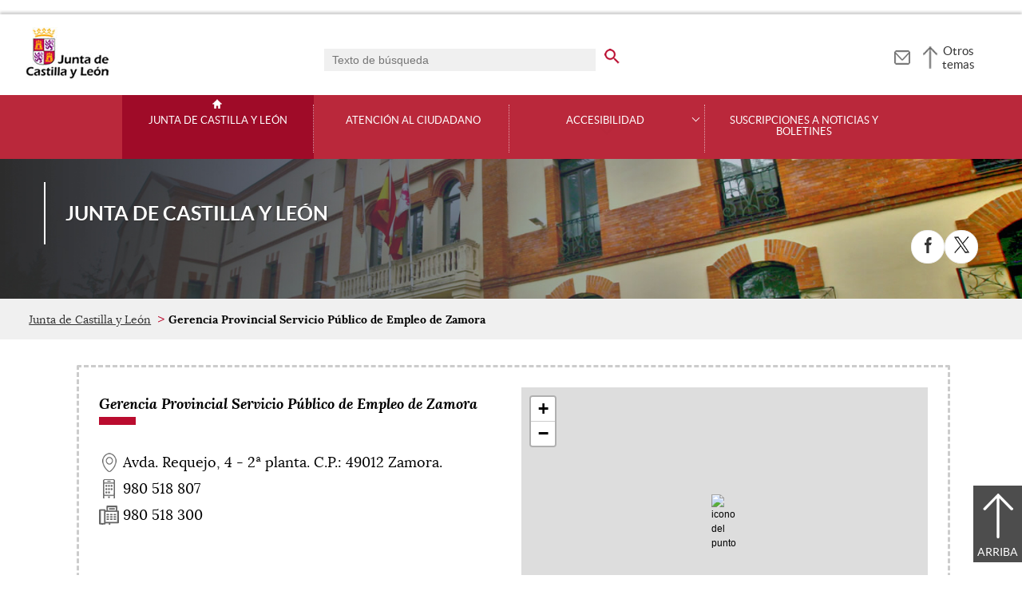

--- FILE ---
content_type: text/html;charset=UTF-8
request_url: https://www.jcyl.es/web/jcyl/Portada/es/Plantilla100Detalle/1248366924958/_/1142233582938/DirectorioPadre
body_size: 22369
content:

<!-- this page could be blank -->
<!DOCTYPE html>
<html lang="es">
<head>
<meta charset="utf-8"/>
<meta http-equiv="X-UA-Compatible" content="IE=edge"/>
<meta name="viewport" content="width=device-width, initial-scale=1"/>
<meta name="facebook-domain-verification" content="jubijk2pu4ifw499go9yqrg93wmz5y" />
<meta name="google-site-verification" content="rKrzKXpZN8lBPBJSmaC9xvKSYLBbETZ3Jawz9q6WhLY" />
<title>Gerencia Provincial Servicio Público de Empleo de Zamora | Junta de Castilla y León</title>
<link rel="schema.dcterms" href="http://purl.org/dc/terms/" />
<meta name="dcterms.title" content='Gerencia Provincial Servicio Público de Empleo de Zamora'/>
<meta name="portal" content='Portal Corporativo'/>
<meta name="home" content='https://www.jcyl.es'/>
<meta name="sitioWeb" content="Portada" />
<meta name="author" content="Junta de Castilla y León" />
<meta name="idContenido" content="1142233582938" />
<meta name="keywords" content="" />
<meta name="dcterms.subject" content="" />
<!-- -->
<meta name="description" content="Gerencia Provincial Servicio Público de Empleo de Zamora" />
<meta name="tipoContenido" content="Directorio" />
<meta name="fechaOrdenacion" content="" />
<meta name="tipoInformacion" content='Directorio telefónico' />
<meta property="twitter:card" content="summary" />
<meta name="infoAdicional" content='980 518 807' />
<meta name="dcterms.description" content="Gerencia Provincial Servicio Público de Empleo de Zamora" />
<meta name="og:description" content="Gerencia Provincial Servicio Público de Empleo de Zamora" />
<meta name="fechaActivacion" content="2006-03-15" />
<meta name="fechaCaducidad" content="" />
<meta name="posicion" content="41.508932816840115,-5.738452076911926" />
<meta name="nombreOrganismo" content="Gerencia Provincial Servicio Público de Empleo de Zamora" />
<meta name="DC.Source" content="Gerencia Provincial Servicio Público de Empleo de Zamora" />
<meta name="DC.Date.created" content="2006-03-15" />
<meta property="og:url" content='https://www.jcyl.es/web/jcyl/Portada/es/Plantilla100Detalle/1248366924958/JCYL_Tematico:Portada/1142233582938/DirectorioPadre'/>
<meta name="dcterms.identifier" content='https://www.jcyl.es/web/jcyl/Portada/es/Plantilla100Detalle/1248366924958/JCYL_Tematico:Portada/1142233582938/DirectorioPadre'/>
<meta name="dcterms.language" content='es' />
<meta name="dcterms.coverage" content='Castilla y León' />
<meta name="dcterms.publisher" content='Junta de Castilla y León' />
<meta name="dcterms.rights" content='https://www.jcyl.es/web/jcyl/Portada/es/Plantilla100Detalle/1246890364336/_/1246989714819/Texto' />
<meta name="dcterms.type" content='text' />
<meta name="dcterms.format" content='text/html' />
<meta name="dcterms.creator" content='Junta de Castilla y León' />
<meta name="twitter:domain" content="https://www.jcyl.es" />
<meta name="twitter:title" content='Gerencia Provincial Servicio Público de Empleo de Zamora' />
<link rel="stylesheet" type="text/css" href="/futuretense_cs/JCYL_17/css/normalize.css" />
<link rel="stylesheet" type="text/css" href="/futuretense_cs/JCYL_17/css/fonts.css" />
<link rel="stylesheet" type="text/css" href="/futuretense_cs/JCYL_17/css/general.css" />
<link rel="stylesheet" type="text/css" href="/futuretense_cs/JCYL_17/css/menu-portal.css" />
<link rel="stylesheet" type="text/css" href="/futuretense_cs/JCYL_17/css/componentes.css" />
<link rel="stylesheet" type="text/css" href="/futuretense_cs/JCYL_09/css/lytebox/lytebox.css" />
<link href="/futuretense_cs/JCYL_17/css/jquery-ui.min.css" rel="stylesheet"/>
<link href="/futuretense_cs/JCYL_17/css/owl.carousel.css" rel="stylesheet"/>
<link href="/futuretense_cs/JCYL_17/css/owl.theme.slider-home.css" rel="stylesheet"/>
<link href="/futuretense_cs/JCYL_17/css/colorbox-galeria.css" rel="stylesheet"/>
<!-- <link href="/futuretense_cs/JCYL_17/css/colorbox-organigrama.css" rel="stylesheet"/> -->
<link href="/futuretense_cs/JCYL_17/css/owl.theme.carrusel-enlaces.css" rel="stylesheet"/>
<link href="/futuretense_cs/JCYL_17/css/microtip.css" rel="stylesheet"/>
<script src="/futuretense_cs/JCYL_17/js/jquery-3.4.1.min.js"></script>
<!-- Tracker all JCYL -->
<img referrerpolicy="no-referrer-when-downgrade" src="https://analiticaweb.jcyl.es/matomo.php?idsite=87&amp;rec=1" style="border:0" alt="" />
<!-- End Tracker -->
<!-- Matomo -->
<script type="text/javascript">
var _paq = window._paq = window._paq || [];
/* tracker methods like "setCustomDimension" should be called before "trackPageView" */
_paq.push(['trackPageView']);
_paq.push(['enableLinkTracking']);
(function() {
var u="https://analiticaweb.jcyl.es/";
_paq.push(['setTrackerUrl', u+'matomo.php']);
_paq.push(['setSiteId', '78']);
var d=document, g=d.createElement('script'), s=d.getElementsByTagName('script')[0];
g.type='text/javascript'; g.async=true; g.src=u+'matomo.js'; s.parentNode.insertBefore(g,s);
})();
</script>
<!-- End Matomo Code -->
</head>
<body>
<a href="#saltar-contenido" id="saltar-inicio" class="elemento-invisible focusable">Saltar al contenido principal.</a>	
<div id="ventana-menu-jcyl">
<div class="contenedor">
<button class="cerrar"><img src="/futuretense_cs/JCYL_17/img/cerrar-ac.png" alt=""><span class="elemento-invisible">Cerrar</span></button>
<div class="fila">
<div class="columna-s">
<div class="columna">
<h2>
Gobierno y Administración</h2>
<ul>
<li>
<a href="https://gobierno.jcyl.es" >Organización</a>
</li>
<li>
<a href="https://gobiernoabierto.jcyl.es/" >Gobierno Abierto</a>
</li>
<li>
<a href="https://comunicacion.jcyl.es/" >Comunicación</a>
</li>
<li>
<a href="https://hacienda.jcyl.es/" >Hacienda y Finanzas Públicas</a>
</li>
<li>
<a href="https://empleopublico.jcyl.es/" >Empleados Públicos</a>
</li>
<li>
<a href="https://www.jcyl.es/web/es/administracionpublica/administracion-publica.html" >Administración Pública</a>
</li>
<li>
<a href="https://accionexterior.jcyl.es/" >Acción exterior</a>
</li>
<li>
<a href="https://estadistica.jcyl.es/" >Estadística</a>
</li>
</ul>
</div>
<div class="columna">
<h2>
Ciudadanía</h2>
<ul>
<li>
<a href="https://medioambiente.jcyl.es" >Medio Ambiente</a>
</li>
<li>
<a href="https://vivienda.jcyl.es/" >Vivienda y Urbanismo</a>
</li>
<li>
<a href="https://www.educa.jcyl.es/educacyl/cm" >Educación</a>
</li>
<li>
<a href="https://www.saludcastillayleon.es/ciudadanos/es" >Salud</a>
</li>
<li>
<a href="https://carreterasytransportes.jcyl.es/" >Carreteras y Transportes</a>
</li>
<li>
<a href="https://serviciossociales.jcyl.es/" >Servicios Sociales</a>
</li>
<li>
<a href="https://juventud.jcyl.es/" >Juventud</a>
</li>
<li>
<a href="https://familia.jcyl.es/" >Familia y mujer</a>
</li>
<li>
<a href="https://inmigracion.jcyl.es" >Inmigración</a>
</li>
<li>
<a href="https://consumo.jcyl.es" >Consumo</a>
</li>
</ul>
</div>
<div class="columna">
<h2>
Empleo y Empresa</h2>
<ul>
<li>
<a href="https://empleo.jcyl.es/" >Empleo</a>
</li>
<li>
<a href="https://trabajoyprevencion.jcyl.es/" >Trabajo y prevención</a>
</li>
<li>
<a href="https://empresas.jcyl.es/" >Empresa</a>
</li>
<li>
<a href="https://agriculturaganaderia.jcyl.es/" >Agricultura y Ganadería</a>
</li>
<li>
<a href="https://economia.jcyl.es/" >Economía</a>
</li>
<li>
<a href="https://energia.jcyl.es/" >Energía y Minería</a>
</li>
<li>
<a href="https://cienciaytecnologia.jcyl.es/" >Ciencia y Tecnología</a>
</li>
<li>
<a href="https://dialogosocial.jcyl.es" >Diálogo Social</a>
</li>
</ul>
</div>
</div> <!-- columna-s o redes -->
<div class="columna-s">
<div class="columna">
<h2>
Turismo y Cultura</h2>
<ul>
<li>
<a href="https://conocecastillayleon.jcyl.es/" >Conoce Castilla y León</a>
</li>
<li>
<a href="https://patrimoniocultural.jcyl.es/" >Patrimonio Cultural</a>
</li>
<li>
<a href="https://cultura.jcyl.es" >Cultura</a>
</li>
<li>
<a href="https://deporte.jcyl.es/" >Deporte</a>
</li>
<li>
<a href="http://www.turismocastillayleon.com/es" >Turismo</a>
</li>
</ul>
</div>
<div class="columna">
<h2>
Trámites electrónicos</h2>
<ul>
<li>
<a href="https://www.tramitacastillayleon.jcyl.es/" >Sede electrónica</a>
</li>
<li>
<a href="https://contratacion.jcyl.es/" >Contratación administrativa</a>
</li>
<li>
<a href="http://bocyl.jcyl.es/" >Boletín Oficial</a>
</li>
<li>
<a href="https://www.jcyl.es/web/jcyl/Portada/es/Plantilla100Portada/1281372880928/_/_/_" >Suscripciones a noticias y boletines</a>
</li>
<li>
<a href="https://www.jcyl.es/web/es/administracionpublica/atencion-ciudadano/servicio-atencion-ciudadano.html" >Atención al Ciudadano - 012</a>
</li>
<li>
<a href="https://tributos.jcyl.es/web/es/oficina-virtual-impuestos-autonomicos.html" >Oficina Virtual de Impuestos Autonómicos</a>
</li>
</ul>
</div>
</div> <!-- columna-s o redes -->
</div> <!-- fila -->
</div> <!-- contenedor -->
</div>
<div id="contenedor">
<div class="contenedor">
<div class="escudo">
<p><a href="https://www.jcyl.es" aria-label="Escudo de la Junta de Castilla y León; Página de inicio"><img src="/futuretense_cs/JCYL_17/img/jcyl.jpg" alt="Escudo de la Junta de Castilla y León; Página de inicio"/></a></p>
</div>
<div class="cabecera">
<div class="buscador">
<form role="search" action="https://www.jcyl.es/web/jcyl/Portada/es/PlantillaPaginaBuscadorGeneral/1248366924958/_/_/_" method="get" onsubmit="return compruebaTexto(this)">
<label for="q1" class="elemento-invisible">Buscador genérico. Texto de búsqueda</label>
<input type="text" name="q1" id="q1" placeholder='Texto de búsqueda' value='' onfocus="cambiarValor(this);"/>
<input type="image" alt='buscar' src="/futuretense_cs/JCYL_17/img/buscador-r.png" aria-label='buscar en todo el sitio web' />
<input type="hidden" name="client" value="general" />
<input type="hidden" name="gsite" value="todos" />
</form>
</div>
<p><a href="https://www.jcyl.es/web/jcyl/AdministracionPublica/es/Plantilla66y33/1248366938730/_/_/_" aria-label="Contacto" role="tooltip" data-microtip-position="bottom"><img src="/futuretense_cs/JCYL_17/img/contacto-r.png" alt="Contacto"/></a></p>
<!-- -->
<p id="menu-jcyl"><a href="" aria-haspopup="true" aria-expanded="false" >Otros temas</a></p>
</div>
</div>
<!-- Menu -->
<!-- this page could be blank -->
<div id="main-menu">
<div id="progress-bar"></div>
<div class="contenedor">
<h2 class="elemento-invisible">Men&uacute; principal</h2>
<button class="hamburger hamburger--spin" type="button" aria-label="Men&uacute;" aria-controls="sidr" aria-haspopup="true" aria-expanded="false">
<span class="hamburger-box">
<span class="hamburger-inner"></span>
</span>
<span class="hamburger-text">Men&uacute;</span>
</button>
<div id="sidr">
<div class="escudo">
<p><a href="http://www.jcyl.es/" title="Escudo de la Junta de Castilla y León; Página de inicio" ><img src="/futuretense_cs/JCYL_17/img/junta-de-castilla-y-leon.png" alt="Escudo de la Junta de Castilla y León; Página de inicio" /></a></p>
</div>
<div class="buscador">
<form role="search" action="https://www.jcyl.es/web/jcyl/Portada/es/PlantillaPaginaBuscadorGeneral/1248366924958/_/_/_" method="get" onsubmit="return compruebaTexto(this)">
<label for="q2" class="elemento-invisible">Buscador genérico. Texto de búsqueda</label>
<input type="text" name="q1" id="q2" placeholder='Texto de búsqueda' value='' onfocus="cambiarValor(this);"/>
<input type="image" alt='buscar' src="/futuretense_cs/JCYL_17/img/buscador-r.png" aria-label='buscar en todo el sitio web' />
<input type="hidden" name="client" value="general" />
<input type="hidden" name="gsite" value="todos" />
</form>
</div>
<div class="banda">
<button class="hamburger hamburger--spin" type="button" aria-label="Men&uacute;" aria-controls="sidr" aria-haspopup="true" aria-expanded="false">
<span class="hamburger-box">
<span class="hamburger-inner"></span>
</span>
<span class="hamburger-text">Cerrar</span>
</button>
</div>	
<ul class="menu">
<li class="home"><a href="https://www.jcyl.es/web/jcyl/Portada/es/Home/1246890364336/_/_/_">Junta de Castilla y León</a></li>
<li
> 
<a href='https://www.jcyl.es/web/es/administracionpublica/atencion-ciudadano/servicio-atencion-ciudadano.html'>Atención al ciudadano</a>
</li>
<li
> 
<span>Accesibilidad</span>
<a href="#" class="menu-focus" aria-expanded="false" aria-haspopup="true"><img src="/futuretense_cs/JCYL_17/img/sidr-mernu-cerrado.png" alt="Accesibilidad"/></a>
<div class="submenu">
<ul>
<li 
>
<a href='https://www.jcyl.es/web/es/portada/accesibilidad/comunicaciones-sobre-requisitos-accesibilidad.html'>Comunicaciones sobre requisitos de accesibilidad</a>
</li>
<li 
>
<a href='https://www.jcyl.es/web/es/portada/accesibilidad/solicitudes-informacion-accesible.html'>Solicitudes de información accesible</a>
</li>
<li 
>
<a href='https://www.jcyl.es/web/es/portada/reclamaciones-accesibilidad-web.html'>Reclamaciones sobre accesibilidad web</a>
</li>
</ul>
</div>
</li>
<li
> 
<a href='https://www.jcyl.es/web/jcyl/Portada/es/Plantilla100Portada/1281372880928/_/_/_'>Suscripciones a noticias y boletines</a>
</li>
</ul>
</div> <!-- sidr -->
<p>Junta de Castilla y León <span></span></p>
</div> <!-- contenedor -->
</div> <!-- main-menu -->
<!-- banner -->
<div id="encabezado">
<picture>
<source media="(min-width:61.25em)" srcset="/futuretense_cs/JCYL_17/img/baner-150gobierno.jpg"/>
<source media="(min-width:22.5em)" srcset="/futuretense_cs/JCYL_17/img/baner-98gobierno.jpg"/>
<img src="/futuretense_cs/JCYL_17/img/baner-150gobierno.jpg" alt=""/>
</picture>
<div class="contenedor">
<p>Junta de Castilla y León <span></span></p>
<div class="redes-sociales">
<h2 class="elemento-invisible">Redes Sociales</h2>
<ul>
<li>
<a href="http://www.facebook.com/juntadecastillayleon" title="Facebook. Abre una nueva ventana" target="_blank">
<img src="/futuretense_cs/JCYL_17/img/enc-facebook-r.png" alt="Facebook. Abre una nueva ventana"/>
</a>
<span aria-hidden="true">Facebook</span>
</li>
<li>
<a href="https://twitter.com/jcyl" title="X. Abre una nueva ventana" target="_blank">
<img src="/futuretense_cs/JCYL_17/img/enc-twitter-r.png" alt="X. Abre una nueva ventana"/>
</a>
<span aria-hidden="true">X</span>
</li>
</ul>
</div>
</div>
</div>
<script type="application/ld+json">
{
"@context": "https://schema.org",
"@type": "Organization",
"name": "Junta de Castilla y León",
"url": "https://www.jcyl.es/web/jcyl/Portada/es/Home/1246890364336/_/_/_",
"logo": "https://www.jcyl.es/futuretense_cs/JCYL_17/img/junta-de-castilla-y-leon.png",
"sameAs": ["http://www.facebook.com/juntadecastillayleon","https://twitter.com/jcyl"]
}
</script>
<!-- rastronavegacion -->
<div id="rastro-migas">
<div class="contenedor">
<ul>
<li><a href="https://www.jcyl.es/web/jcyl/Portada/es/Home/1246890364336/_/_/_" >Junta de Castilla y León</a></li>
<li><strong>Gerencia Provincial Servicio Público de Empleo de Zamora</strong></li>
</ul>
</div>
</div>
<script type="application/ld+json">
{
"@context": "https://schema.org",
"@type": "BreadcrumbList",
"itemListElement": [
{"@type":"ListItem","position":1,"name":"Página principal de la Junta de Castilla y León","item":"https://www.jcyl.es/web/jcyl/Portada/es/Home/1246890364336/_/_/_"},
{"@type":"ListItem","position":2,"name":"Direcciones y teléfonos","item":"https://www.jcyl.es/web/es/portada/direcciones-telefonos.html"}]
}
</script>
<!-- Intentionally Left Empty --> 
<!-- contenidocentral -->
<a href="#saltar-inicio" id="saltar-contenido" class="elemento-invisible">Contenido principal. Saltar al inicio.</a>
<div id="contenidos">
<div class="contenedor">
<div class="componente-texto">
<!-- Comentario para no dejar el SE vacio -->
<div class="direccion">
<div class="lugar"><div class="datos"><p><strong>Gerencia Provincial Servicio Público de Empleo de Zamora</strong></p>
<p class="adr">
<span class="street-address">Avda. Requejo, 4 - 2ª planta</span>.
<span class="postal-code"> C.P.: 49012</span><span class="locality"> Zamora</span>.</p><p class="tel">980 518 807</p><p class="fax"><span class="tel">980 518 300</span></p>
</div><div class="mapa" aria-hidden="true">
<script src="/futuretense_cs/JCYL_17/js/leaflet.js"></script>
<div class="mapaGoogle">
<div id="map_canvas_1142233582938" class="clasificador-1"></div>
<script type="text/javascript"><!--//--><![CDATA[//><!--
var fileref=document.createElement("link");
fileref.setAttribute("rel", "stylesheet");
fileref.setAttribute("type", "text/css");
fileref.setAttribute("href","/futuretense_cs/JCYL_17/css/leaflet.css");
document.getElementsByTagName("head")[0].appendChild(fileref);
function loadAjax(){ 
var xmlhttp=false; 
var browser= navigator.appName;
try { 
xmlhttp = new ActiveXObject("Msxml2.XMLHTTP"); 
} catch (e) { 
try { 
xmlhttp = new ActiveXObject("Microsoft.XMLHTTP"); 
} catch (E) { 
xmlhttp = false; 
} 
} 
if (!xmlhttp && typeof XMLHttpRequest!='undefined') { 
xmlhttp = new XMLHttpRequest(); 
} 
if(browser == "Microsoft Internet Explorer"){ 
xmlhttp = new ActiveXObject("Microsoft.XMLHTTP"); //esto para explorer	
} else { 
xmlhttp = new XMLHttpRequest(); //esto para firefox	
} 
return xmlhttp; 
}
//****************************************
function cargarFragmento(id,defPunto){
var xmlhttp=loadAjax();
if (defPunto=='PuntoInformacion'){
var urlSatellite = '/web/jcyl?pagename=Comun17%2FContenido%2FDirectorioPadre%2FSEMuestraPOI17'; 
var urlSatelliteBuena = urlSatellite.split('&amp;').join('&');
urlSatelliteBuena = urlSatelliteBuena +'&cid='+id+'&paginaID=1248366924958&idioma=es'; 
xmlhttp.open("GET", urlSatelliteBuena,false);
xmlhttp.send('');
var respuesta = xmlhttp.responseText;
return respuesta;
}else{
var urlSatellite = '/web/jcyl?pagename=Comun17%2FContenido%2FDirectorioPadre%2FSEMuestraDireccionPOI17'; 
var urlSatelliteBuena = urlSatellite.split('&amp;').join('&');
urlSatelliteBuena = urlSatelliteBuena +'&cid='+id+'&paginaID=1248366924958&idioma=es'; 
xmlhttp.open("GET", urlSatelliteBuena,false);
xmlhttp.send('');
var respuesta = xmlhttp.responseText;
return respuesta;
}
}
var contenido = "Gerencia Provincial Servicio Público de Empleo de Zamora. Avda. Requejo, 4 - 2ª planta. 49012 Zamora (Zamora).";
var urlIconoPunto = '/web/jcyl/binarios/305/767/JCYL_POID_09,0.gif';
var urlIconoPuntoOk = urlIconoPunto.split('&amp;').join('&');
var pointIcon = L.icon({
iconUrl: urlIconoPuntoOk,
iconSize: [32,32], // size of the icon
iconAnchor: [16, 16], // point of the icon which will correspond to marker's location
popupAnchor: [0, -16] // point from which the popup should open relative to the iconAnchor
});
var osmUrl = 'https://{s}.tile.openstreetmap.org/{z}/{x}/{y}.png',
osmAttrib = '&copy; <a href="http://openstreetmap.org/copyright">OpenStreetMap</a> contributors',
osm = L.tileLayer(osmUrl, {maxZoom: 18, attribution: osmAttrib});
var map = L.map('map_canvas_1142233582938').setView([41.508932816840115, -5.738452076911926], 15).addLayer(osm);
map.zoomControl.remove();
L.control.zoom({ zoomInTitle: 'Acercar vista (+)', zoomOutTitle: 'Alejar vista (-)' }).addTo(map);
L.marker([41.508932816840115, -5.738452076911926], {alt: 'icono del punto', icon: pointIcon})
.addTo(map)
.bindPopup(contenido);
//--><!]]></script>
</div>
</div>
<script type="application/ld+json">
{
"@type": "Place",
"address": {
"@type": "PostalAddress",
"addressLocality": "Zamora",
"addressRegion": "Zamora",
"addressCountry": "España",
"postalCode": "49012",
"streetAddress": "Avda. Requejo, 4 - 2ª planta"
},
"geo": {
"@type": "GeoCoordinates",
"latitude": "41.508932816840115",
"longitude": "-5.738452076911926"	
},
"telephone": "980 518 807",
"faxNumber": "980 518 300",
"name": "Gerencia Provincial Servicio Público de Empleo de Zamora"
}
</script>
</div><script src="/futuretense_cs/JCYL_17/js/correo.js"></script>
</div>
</div>
</div>
</div>
<div id="mapa-web">
</div>
</div>
<div id="menu-pie">
<div class="contenedor">
<h2 class="elemento-invisible">Pie de página</h2>
<ul>
<li><a href='https://www.jcyl.es/web/jcyl/Portada/es/Plantilla100Detalle/1246890364336/Texto%20Generico/1246989714819/Texto' target="_blank" title='Aviso Legal;Abre una ventana o marco nuevo'>Aviso Legal</a></li>
<li><a href='https://www.jcyl.es/web/jcyl/Portada/es/Plantilla100Detalle/1246890364336/Texto%20Generico/1285108327019/Texto' target="_blank" title='Protección<br/>de datos;Abre una ventana o marco nuevo'>Protección<br/>de datos</a></li>
<li><a href='https://www.jcyl.es/web/jcyl/Portada/es/Plantilla100Detalle/1246890364336/Texto%20Generico/1246989707446/Texto' target="_blank" title='Política<br/>de cookies;Abre una ventana o marco nuevo'>Política<br/>de cookies</a></li>
<li><a href='https://www.jcyl.es/web/jcyl/Portada/es/Plantilla100Detalle/1246890364336/Texto%20Generico/1246989671027/Texto' target="_blank" title='Accesibilidad;Abre una ventana o marco nuevo'>Accesibilidad</a></li>
<li><a href='https://www.jcyl.es/web/jcyl/AdministracionPublica/es/Plantilla66y33/1248366938730/_/_/_' title='Contacto;Abre una ventana o marco nuevo'>Contacto</a></li>
<li><a href='https://www.jcyl.es/junta/guia/index.html' target="_blank" title='Guía de<br/>estilos web;Abre una ventana o marco nuevo'>Guía de<br/>estilos web</a></li>
</ul>
</div> <!-- contenedor -->
</div> <!-- menu-pie -->
<div id="logos">
<div class="contenedor">
<ul>
<li>
<a href="https://jigsaw.w3.org/css-validator/check/referer" title="Sello de conformidad css">
<img src="/futuretense_cs/JCYL_17/img/logos/css.jpg" alt="Sello de conformidad css"/>
</a>
</li>
<li>
<a href="https://validator.w3.org/check?uri=referer" title="Sello de conformidad html 5.0">
<img src="/futuretense_cs/JCYL_17/img/logos/html5.jpg" alt="Sello de conformidad html 5.0"/>
</a>
</li>
<li>
<a href="https://ilunionaccede.es/DeclaracionView/0cf2c02a-4b12-4eae-8176-9bc38efbe10e" title="Logotipo de Ilunion de cumplimiento WCAG-WAI 2.2.">
<img src="/futuretense_cs/JCYL_17/img/logos/ilunion.jpg" alt="Logotipo de Ilunion de cumplimiento WCAG-WAI 2.2."/>
</a>
</li>
</ul>
</div> <!-- contenedor -->
</div> <!-- logos -->
<script src="/futuretense_cs/JCYL_17/js/menu.js"></script>
<script src="/futuretense_cs/JCYL_17/js/jquery.sticky.js"></script>
<script src="/futuretense_cs/JCYL_17/js/owl.carousel.min.js"></script>
<script src="/futuretense_cs/JCYL_17/js/jquery.simplePagination.js"></script>
<script src="/futuretense_cs/JCYL_17/js/jquery.colorbox-min.js"></script>
<script src="/futuretense_cs/JCYL_17/js/scrollProgress.js"></script>
<script src="/futuretense_cs/JCYL_17/js/portal.js"></script>
</div> <!-- contenedor -->
</body>
</html>


--- FILE ---
content_type: application/javascript
request_url: https://www.jcyl.es/futuretense_cs/JCYL_17/js/correo.js
body_size: 1229
content:
(function($){
  $(document).ready(function(){
    var url = window.location.href;
    var url_correo = '/web/jcyl?pagename=JCYL_Institucional%2FDirectorioPadre%2F17PlantillaContenidoDirectorioCorreoJSON';
    if(url.indexOf('https://gestorcontenidos') != -1) {
       url_correo = 'https://gestorcontenidos.jcyl.es/web/jcyl?pagename=JCYL_Institucional%2FDirectorioPadre%2F17PlantillaContenidoDirectorioCorreoJSON';
    }
    $('.em-ajx').on('click keyup', function(e){
      if(e.type == 'click' || (e.type == 'keyup' && (e.which == 13 || e.which == 32))) {
        var that = this;
        var jqxhr = $.ajax({
          url: url_correo,
          dataType: 'json',
          method: 'GET',
          data: $(that).attr('data-key')
        }).done(function(json){
          var html = '';
          $.each(json.correo, function(){
            html += $('<span>').addClass('email').text(this).get(0).outerHTML + ', ';
          });
          html = html.slice(0,-2);
          $(that).hide().html(html).fadeIn('slow').off('click');
          return false;
        }).fail(function() {
          return false;
        });
      }
      return false;
    }).css('cursor', 'pointer');
  });
})(jQuery);

--- FILE ---
content_type: application/javascript
request_url: https://www.jcyl.es/futuretense_cs/JCYL_17/js/portal.js
body_size: 36093
content:
(function($){
	var RUTA_JCYL = '/futuretense_cs/JCYL_17/';
	//var RUTA_JCYL = '';
	$(document).ready(function(){
		$('.navegacion-iconos li').each(function(){
			$(this).addClass('items-' + ($(this).siblings().length + 1));
		});

		$('.noticias ul li a, .destacados ul li a').on('focus', function(e){
			$(this).parents('li').addClass('over');
		}).on('blur', function(e){
			$(this).parents('li').removeClass('over');
		});

		$('.noticias-destacadas li').each(function(){
			var className = 'impar';
			if(($(this).siblings().length + 1) % 2 == 0){
				className = 'par';
			}
			$(this).addClass('items-' + className);
		});

		$('.texto-imagen-contenedor .texto-imagen').each(function(){
			$(this).addClass('items-' + ($(this).siblings('.texto-imagen').length + 1));
		});

		$('.carrusel-enlaces ul li').each(function(){
			var className = 'impar';
			if(($(this).siblings().length + 1) % 2 == 0){
				className = 'par';
			}
			$(this).addClass('items-' + className);
		});

		$('.portales .ver').on('click', function(){
			$('a', this).text('Ver todos los portales').css('background-image', 'none');
			$(this).prev().find('li.elemento-invisible').removeClass('elemento-invisible');
			$(this).unbind('click');
			return false;
		});

		$('.noticias-home ul li').on('mouseover', function(){
			$(this).addClass('hover');
		}).on('mouseout', function(){
			$(this).removeClass('hover');
		});

		$('.noticias-home ul li p a').on('focus', function(){
			$(this).parents('li').addClass('hover');
		}).on('blur', function(){
			$(this).parents('li').removeClass('hover');
		});

		if($.fn.sticky){
			$('#main-menu').sticky({
				zIndex:32000
			});
		}

		$('.selector-idiomas button').on('click', function(){
			if($(this).attr('aria-expanded') == 'false'){
				$(this).attr('aria-expanded', 'true').next('.idiomas').show();
			}
			else{
				$(this).attr('aria-expanded', 'false').next('.idiomas').hide();
			}
		});

		var isClick = false;
		$('.preguntas-respuestas dt').on('mousedown', function(e){
			isClick = true;
		}).on('focus', function(e){
			if(!isClick){
				$(this).addClass('menos').siblings('dt').removeClass('menos');
				$(this).next('dd').removeClass('elemento-invisible').siblings('dd').addClass('elemento-invisible');
        $('html, body').animate({
            scrollTop: $(this).offset().top - 100
        }, 1000);
			}
		}).on('click', function(e){
			isClick = false;
			if($(this).next('dd').hasClass('elemento-invisible')){
				$(this).addClass('menos').siblings('dt').removeClass('menos');
				$(this).next('dd').removeClass('elemento-invisible').siblings('dd').addClass('elemento-invisible');
        $('html, body').animate({
            scrollTop: $(this).offset().top - 100
        }, 1000);
			}
			else{
				$(this).removeClass('menos').next('dd').addClass('elemento-invisible');
			}
		}).attr('tabIndex', '0').prepend('<span>').next('dd:not(.visible)').addClass('elemento-invisible');

		$('.clasificador:not(.desplegado) > ul > li > ul > li:not(.final) > a').on('mousedown', function(e){
			isClick = true;
		}).on('focus', function(e){
			if(!isClick){
				$(this).addClass('menos').next('ul').removeClass('elemento-invisible');
			}
		}).on('click', function(e){
			isClick = false;
			if($(this).next('ul').hasClass('elemento-invisible')){
				$(this).addClass('menos').next('ul').removeClass('elemento-invisible');
			}
			else{
				$(this).removeClass('menos').next('ul').addClass('elemento-invisible');
			}
			return false;
		}).prepend('<span>').next('ul').addClass('elemento-invisible');

		$('.clasificador:not(.desplegado) > ul > li > ul > li:not(.final) > strong').prepend('<span>');
		$('.clasificador:not(.desplegado) > ul > li > ul > li.final > a > span').remove();

		$('.clasificador:not(.desplegado) > ul > li > ul > li ul li a').each(function(i, elm){
			if($(elm).next().is('ul')){
				$(elm).on('mousedown', function(e){
					isClick = true;
				}).on('focus', function(e){
					if(!isClick){
						$(this).addClass('menos').next('ul').removeClass('elemento-invisible');
					}
				}).on('click', function(e){
				if($(this).next('ul').hasClass('elemento-invisible')){
					$(this).addClass('menos').next('ul').removeClass('elemento-invisible');
				}
				else{
					$(this).removeClass('menos').next('ul').addClass('elemento-invisible');
				}
					return false;
				}).prepend('<span>').addClass('con-hijos').next('ul').addClass('elemento-invisible');
			}
		});

		/*if($('#contenidos .clasificador').length){*/
			$('body').append(
				$('<p>').attr('aria-hidden', 'true').addClass('arriba').append(
					$('<a>').attr({href:'#'}).text('Arriba').on('click', function(){
						window.scrollTo(0, 0);
						ga('send', 'event', 'Desplegar', 'ScrollToTop', '');
						return false;
					})
				)
			);
		/*}*/

		if($('#tipo-microinteraccion').is(':visible')){
			$('.acciones .compartir').on('mouseenter', function(){
				$('ul', this).removeClass('elemento-invisible');
			}).on('mouseleave', function(){
				$('ul', this).addClass('elemento-invisible');
			});
		}

		$('.acciones .compartir > a').on('click', function(){
			if(!$('#tipo-microinteraccion').is(':visible')){
				$(this).next('ul').toggleClass('elemento-invisible').css('bottom', $('#microinteracciones').height() + 'px');
			}
			return false;
		});
		
		$('.acciones a').on('click', function(){
			if(!$(this).parent().hasClass('compartir')){
				$('.compartir > ul').addClass('elemento-invisible');
			}
		});
		
		$('body').on('touchend click', function(){
			$('.compartir > ul').addClass('elemento-invisible');
		});


		$('#main-menu .buscar-menu a, #main-menu .buscar a').on('click', function(e){
			if($('#menu-jcyl a').attr('aria-expanded') == 'true'){
				$('#menu-jcyl a').click();
			}
			var $that = $(this);
			var $v = $('#ventana-buscador');
			if($that.attr('aria-expanded') == 'false'){
				$that.attr('aria-expanded', 'true');
				$v.slideDown('slow', function(){
					$('#ventana-buscador .cerrar').focus();
					$('#contenedor, #sidr-menu').attr('aria-hidden', 'true');
					//Focusables
					$('#contenedor a, #contenedor input, #contenedor textarea, #contenedor select, #contenedor button, #contenedor area, #contenedor *[tabIndex="0"], #sidr-menu a, #ventana-menu-jcyl a, #ventana-menu-jcyl button').attr('tabIndex', '-1');
				});
				window.scrollTo(0, 0);
			}
			else{
				$that.attr('aria-expanded', 'false');
				$v.slideUp('slow', function(){
					$('#buscador a').focus();
					$('#contenedor').removeAttr('aria-hidden');
					$('#contenedor *[tabIndex="-1"], #sidr-menu *[tabIndex="-1"], #ventana-menu-jcyl *[tabIndex="-1"]').removeAttr('tabIndex');
				});
			}
			return false;
		});
		
		$('#ventana-buscador .cerrar').on('click', function(e){
			$('#buscador a').attr('aria-expanded', 'false');
			$('#main-menu .buscar-menu a').attr('aria-expanded', 'false');
			$('#ventana-buscador').slideUp('slow', function(){
				$('#buscador a').focus();
				$('#contenedor').removeAttr('aria-hidden');
				$('#contenedor *[tabIndex="-1"], #sidr-menu *[tabIndex="-1"], #ventana-menu-jcyl *[tabIndex="-1"]').removeAttr('tabIndex');
			});
		});

		$('#ventana-buscador input[type="text"]').on('mouseover focus', function(){
			$(this).parents('form').addClass('focus');
		}).on('mouseout blur', function(){
			$(this).parents('form').removeClass('focus');
		});

		$('.menu .buscar-menu').on('mouseenter', function(){
			$('img', this).attr('src', RUTA_JCYL + 'img/buscar-menu-over.png');
		}).on('mouseleave', function(){
			$('img', this).attr('src', RUTA_JCYL + 'img/buscar-menu.png');
		});
		
		$('#main-menu .buscar-menu a').on('focus', function(){
			$('img', this).attr('src', RUTA_JCYL + 'img/buscar-menu-focus.png');
		}).on('blur', function(){
			$('img', this).attr('src', RUTA_JCYL + 'img/buscar-menu.png');
		});

		$('#menu-jcyl a').on('click', function(e){
			if($('#main-menu .buscar-menu a').attr('aria-expanded') == 'true'){
				$('#main-menu .buscar-menu a').click();
			}
			if($('#main-menu .buscar a').attr('aria-expanded') == 'true'){
				$('#main-menu .buscar a').click();
			}
			var $that = $(this);
			var $v = $('#ventana-menu-jcyl');
			if($that.attr('aria-expanded') == 'false'){
				$that.attr('aria-expanded', 'true');
				$v.slideDown('slow', function(){
					$('#ventana-menu-jcyl .cerrar').focus();
					$('#contenedor, #sidr-menu').attr('aria-hidden', 'true');
					//Focusables
					$('#contenedor a, #contenedor input, #contenedor textarea, #contenedor select, #contenedor button, #contenedor area, #contenedor *[tabIndex="0"], #sidr-menu a, #ventana-buscador a, #ventana-buscador button').attr('tabIndex', '-1');
				});
				window.scrollTo(0, 0);
			}
			else{
				$that.attr('aria-expanded', 'false');
				$v.slideUp('slow', function(){
					$('#buscador a').focus();
					$('#contenedor').removeAttr('aria-hidden');
					$('#contenedor *[tabIndex="-1"], #sidr-menu *[tabIndex="-1"], #ventana-buscador *[tabIndex="-1"]').removeAttr('tabIndex');
				});
			}
			return false;
		});
		
		$('#ventana-menu-jcyl .cerrar').on('click', function(e){
			$('#menu-jcyl a').attr('aria-expanded', 'false');
			$('#ventana-menu-jcyl').slideUp('slow', function(){
				$('#menu-jcyl a').focus();
				$('#contenedor').removeAttr('aria-hidden');
				$('#contenedor *[tabIndex="-1"], #sidr-menu *[tabIndex="-1"], #ventana-buscador *[tabIndex="-1"]').removeAttr('tabIndex');
			});
		});

		$('div:not(.bibliobus) > .calendario > table').each(function(i, elm){
			equalHeights(elm);
		});
		var ht = 0;
		$('.bibliobus .calendario > table').each(function(i, elm){
			if($(elm).height() > ht){
				ht = $(elm).height();
			}
		}).height(ht);

		$('.directorio .buscador input[type="text"]').on('mouseover focus', function(){
			$(this).parents('form').addClass('focus');
		}).on('mouseout blur', function(){
			$(this).parents('form').removeClass('focus');
		});

		if($.fn.owlCarousel){
			$('.carrusel-home .owl-carousel').owlCarousel({
				navigation: false,
				slideSpeed: 300,
				paginationSpeed: 400,
				singleItem: true,
				autoWidth:true,
				paginationNumbers:true,
				afterInit: function(e){
					$('.owl-controls').attr('aria-hidden', true);
				}
			});
			
			$('.carrusel-home .owl-carousel .owl-item a').on('focus', function(){
				var index = $(this).parents('.owl-item').index();
				$('.carrusel-home .owl-controls .owl-pagination .owl-page').eq(index).addClass('active').siblings().removeClass('active');
			});

			$('.carrusel-enlaces-dinamico .owl-carousel').owlCarousel({
				navigation: true,
				slideSpeed: 300,
				paginationSpeed: 400,
				items:4,
				navigationText:['', ''],
				center:true,
				pagination:true,
				paginationNumbers:false
			});

			$('#facebook-timeline .owl-carousel').owlCarousel({
				navigation: true,
				slideSpeed: 300,
				paginationSpeed: 400,
				items:4,
				navigationText:['', ''],
				center:true
			});
			//Prehome
			$('#carrusel .owl-carousel').owlCarousel({
			  navigation: false,
			  slideSpeed: 300,
			  paginationSpeed: 400,
			  singleItem: true
			});
		}

		$('.gobierno .ver-mas').css({
			position:'absolute',
			bottom: '0px',
			left: '5%',
			width:'90%'
		}).prev().css({
			marginBottom: '6em'
		});
		var maxHeight = 0;
		
		$('.fila.col-2').each(function(i, elm){
			maxHeight = 0;
			$('> div ul', elm).each(function(j, el){
				if($(el).height() > maxHeight){
					maxHeight = $(el).height();
				}
			}).css({
				minHeight: maxHeight
			});
		});
		
		maxHeight = 0;
		$('.fila.col-3 > div ul').each(function(i, elm){
			if($(elm).height() > maxHeight){
				maxHeight = $(elm).height();
			}
		}).css({
			minHeight: maxHeight
		});

		$(document).bind('cbox_complete', function(){
			$('#ventana-buscador, #ventana-menu-jcyl, #contenedor, #sidr-menu').attr('aria-hidden', 'true');
		}).bind('cbox_closed', function(){
			$('#ventana-buscador, #ventana-menu-jcyl, #contenedor, #sidr-menu').removeAttr('aria-hidden');
		});

		if($.fn.colorbox){
			var current_navigation_title = $('#contenidos h1').eq(0).text();
			$('.organigrama > ul > li > a').colorbox({
				inline: true,
				width:'60%',
				height:'70%',
				current: current_navigation_title + ' <span>{current} de {total}</span>',
				previous: 'anterior',
				next: 'siguiente',
				opacity:0.75,
				className: 'organigrama-colorbox',
				close: '<img src="' + RUTA_JCYL + 'img/cerrar-hc-colorbox.png" alt="X Cerrar">'
			});

			$('.galeria-multimedia > ul > li > a.cboxElement, .galeria-multimedia > p > a.cboxElement').colorbox({
				current: 'Imagen {current} de {total}',
				previous: '<',
				next: '>',
				opacity:0.75,
				maxWidth: '100%',
				maxHeight: '100%',
				className: 'galeria-colorbox',
				close: '<img src="' + RUTA_JCYL + 'img/cerrar-hc-colorbox.png" alt="X Cerrar">',
				title: function(){
					var title = $(this).attr('title');
					var url = $(this).attr('href');
					var textoEnlace = 'Más información';
					var verMas = $(this).attr('name');
					if (verMas === undefined || verMas.split("-").length < 3) {
						textoEnlace = 'Descargar imagen';
					} else {
						var params = verMas.split("-");
						var siteLogico = params[0];
						var paginaID = params[1];
						var idContenido = params[2];
						url = '/web/jcyl/' + siteLogico + '/es/Plantilla100Detalle/' + paginaID + '/_/' + idContenido + '/Recurso?plantillaObligatoria=17PlantillaContenidoImagenAmpliada';
					}

					return '' + title + ' <a href="' + url + '" target="_blank"> '+ textoEnlace + '<span class="elemento-invisible">Abre en ventana nueva</span></a>';
				}
			});

			$('a.cboxElementIframe').colorbox({
				iframe:true,
				previous: '<',
				next: '>',
				opacity:0.75,
				width: '80%',
				height: '80%',
				className: 'galeria-colorbox',
				close: '<img src="' + RUTA_JCYL + 'img/cerrar-hc-colorbox.png" alt="Cerrar">',
				title:false
			});
			
			$('.preguntas-respuestas p > a.cboxElement').colorbox();
			
			$('button.cboxElementIframe').colorbox({
				iframe:true,
				href: function() {
					var url = $(this).attr('data-href');
					return url;
				},
				previous: '<',
				next: '>',
				opacity:0.75,
				width: '80%',
				height: '80%',
				className: 'galeria-colorbox',
				close: '<img src="' + RUTA_JCYL + 'img/cerrar-hc-colorbox.png" alt="Cerrar">',
				title:false
			});
		}

		$('.block-tabs').each(function(){
			if($('.tabs li:first-child a', this).attr('data-ajax-url') && $('.tabs li:first-child a', this).attr('data-ajax-url') != ''){
				var act_tab = $('.tabs li:first-child a', this);
				var act_tab_content = $(act_tab.attr('href'));
                act_tab_content.html('<p>Cargando contenido...</p>');
				var jqxhr = $.ajax(act_tab.attr('data-ajax-url')).done(function(){
					act_tab.attr('data-ajax-done', 'true');
					act_tab_content.html(jqxhr.responseText);
				}).fail(function() {
					act_tab_content.html('<p>Error cargando contenido</p>');
				});
			}
		});

		$('.block-tabs .tabs a').bind('click mouseenter', function(){
			$(this).parent().addClass('activo').siblings('li').removeClass('activo');
			$($(this).attr('href')).removeClass('oculto').siblings('.caja').addClass('oculto');
			if($(this).attr('data-ajax-url') && $(this).attr('data-ajax-url') != ''){
				if($(this).attr('data-ajax-done') != 'true'){
					var act_tab = $(this);
					var act_tab_content = $($(this).attr('href'));
					act_tab_content.html('<p>Cargando contenido...</p>');
					var jqxhr = $.ajax($(this).attr('data-ajax-url')).done(function(){
						act_tab.attr('data-ajax-done', 'true');
						act_tab_content.html(jqxhr.responseText);
					}).fail(function() {
						act_tab_content.html('<p>Error cargando contenido</p>');
					});
				}
			}
			return false;
		});

		if($.fn.pagination){
			var N_ITEMS = typeof GLOBAL_N_ITEMS !== typeof undefined ? GLOBAL_N_ITEMS : 8;
			$('.galeria-multimedia + .paginacion').each(function(i, elm){
				var $galery = $(elm).prev('.galeria-multimedia');
				var galery_items = $('ul li', $galery).length;
				if(galery_items > N_ITEMS){
					showHideGaleryItems($galery, 0, N_ITEMS);
					$(elm).pagination({
						items: galery_items,
						itemsOnPage: N_ITEMS,
						cssStyle: '',
						prevText: '<',
						nextText: '>',
						onPageClick: function(pageNumber, event){
							showHideGaleryItems($galery, ((pageNumber - 1) * N_ITEMS), N_ITEMS);
						}
					});
				}
			});
			function showHideGaleryItems(galery, start, items){
				$('ul li', galery).addClass('elemento-invisible').each(function(i, elm){
					if(i >= start && i < (start + items)){
						$(elm).removeClass('elemento-invisible');
					}
				});

			}
			$('.foros:not(.filtro-inverso) .paginacion').each(function(i, elm){
				var $forum = $(elm).parents('.foros');
				var forum_items = $('.caja ul li', $forum).length;
				if(forum_items > N_ITEMS){
					showHideForumItems($forum, 0, N_ITEMS);
					$(elm).pagination({
						items: forum_items,
						itemsOnPage: N_ITEMS,
						cssStyle: '',
						prevText: '<',
						nextText: '>',
						onPageClick: function(pageNumber, event){
							showHideForumItems($forum, ((pageNumber - 1) * N_ITEMS), N_ITEMS);
						}
					});
				}
			});
			function showHideForumItems(forum, start, items){
				$('.caja > ul > li', forum).addClass('elemento-invisible').each(function(i, elm){
					if(i >= start && i < (start + items)){
						$(elm).removeClass('elemento-invisible');
					}
				});

			}
		}

		$('.mapa-buscador .mapa img:not(#imgmap):not(.mapa)').hide();
		$('.mapa-buscador map area').on('mouseenter focus', function(){
			$('.mapa-buscador .mapa img:not(#imgmap)').hide();
			$('.mapa-buscador .mapa .' + $(this).attr('id')).show();
		}).on('mouseleave blur', function(){
			$('.mapa-buscador .mapa img:not(#imgmap)').hide();
			$('.mapa-buscador .mapa .mapa').show();
		});

    /* calendario */
    if($('.calendario.mini .calendario-buscador form').length){
      var a = new Date().getFullYear();
      var m = new Date().getMonth();
      calendarioAjx(m, a);
      $('#mes').val(m);
      $('#anyo').val(a);
      $('.calendario.mini h2').text($('#mes option:selected').text());
      $('.calendario.mini .calendario-resultados h3').text('Eventos del mes');
      $('#aceptar-cal').on('click', function(){
        a = $('#anyo').val();
        m = $('#mes').val();
        calendarioAjx(m, a);
        $('.calendario.mini h2').text($('#mes option:selected').text());
        $('.calendario.mini .calendario-resultados h3').text('Eventos del mes');
        $('.calendario.mini .calendario-resultados ul').html('<li>Cargando datos</li>');
        return false;
      });
    }
    function calendarioAjx($month, $year){
      $('.calendario.mini > table').html(currentCalendar($month, $year));
      var url = $('.calendario.mini .calendario-buscador form').attr('action');
      url = url + '&m=' + (parseInt($month) + 1) + '&a=' + $year;
      var jqxhr = $.ajax({
        url: url,
        dataType: 'json',
        method: 'GET'
      }).done(function(){
        var json = $.parseJSON(jqxhr.responseText);
        $('.calendario.mini .calendario-resultados').data('json', json);
        $('.calendario.mini .calendario-resultados ul').html('');
        $('.calendario.mini table td').each(function(){
          var td = $(this);
          if(td.text() != ''){
            td.attr('id', 'm' + td.text()).data('ne', 0);
          }
        });
        if(json.length > 0){
          $('.calendario.mini .calendario-resultados h3').append(' ('+json.length+')');
          for(_event in json){
            var fecha = formatDate(json[_event].fechaini, json[_event].fechafin);
            var descripcion = json[_event].texto;
            if(json[_event].hasOwnProperty('descripcion')){
              descripcion += ' <span class="descripcion">' + json[_event].descripcion + '</span>'
            }
            var li = $('<li>').append(
              $('<p>').addClass('fecha').append(
                $('<span>').addClass('dia').text(fecha)
              )
            ).append(
              $('<p>').append(
                $('<a>').attr('href', json[_event].href).html(descripcion)
              )
            );
            $('.calendario.mini .calendario-resultados ul').append(li);
            //events
            $.each(json[_event].dia, function(){
              var id = 'm' + this;
              var ne = $('#' + id).data('ne');
              ne++;
              var title = 'Hay ' + ne + ' evento';
              if(ne > 1){
                title += 's';
              }
              $('#' + id).addClass('seleccionado').html('').data('ne', ne).append(
                $('<a>').text(this).attr({
                  href: '#',
                  title: title
                }).on('click', function(){
                  var json = $('.calendario.mini .calendario-resultados').data('json');
                  var dia = $(this).text();
                  var totalEventosDia = 0;
                  $('.calendario.mini .calendario-resultados h3').text('Eventos del día ' + dia);
                  $('.calendario.mini .calendario-resultados ul').html('');
                  for(_event in json){
                    var fecha = formatDate(json[_event].fechaini, json[_event].fechafin);
                    var descripcion = json[_event].texto;
                    if(json[_event].dia.indexOf(parseInt(dia)) != -1){
                      totalEventosDia ++;
                      if(json[_event].hasOwnProperty('descripcion')){
                        descripcion += ' <span class="descripcion">' + json[_event].descripcion + '</span>'
                      }
                      var li = $('<li>').append(
                        $('<p>').addClass('fecha').append(
                          $('<span>').addClass('dia').text(fecha)
                        )
                      ).append(
                        $('<p>').append(
                          $('<a>').attr('href', json[_event].href).html(descripcion)
                        )
                      );
                      /*
                      if(json[_event].hasOwnProperty('descripcion')){
                        li.append($('<p>').addClass('descripcion').append(json[_event].descripcion))
                      }
                      */
                      $('.calendario.mini .calendario-resultados ul').append(li);
                    }
                  }
                  $('.calendario.mini .calendario-resultados h3').append(' ('+totalEventosDia+')');
                  return false;
                })
              );
            });
          }
        }
        else{
          $('.calendario.mini .calendario-resultados ul').html('<li>No hay eventos en el mes seleccionado</li>');
        }
      }).fail(function() {
        alert('Error cargando los datos del calendario');
      });
    }
    function currentCalendar($month, $year){
      var dt = new Date($year, $month, 01);
      var first_day = dt.getDay();
      first_day--;
      if(first_day == -1) first_day = 6;
      dt.setMonth(parseInt($month) + 1,0);
      var last_date = dt.getDate();

      var dy = 1;
      var $html = '<tr><th abbr="Lunes">lu</th><th abbr="Martes">ma</th><th abbr="Miércoles">mi</th><th abbr="Jueves">ju</th><th abbr="Viernes">vi</th><th abbr="Sábado">sá</th><th abbr="Domingo">do</th>';
      for(i = 0; i <= 41; i++){
        if((i%7) == 0){
          $html += '</tr><tr>';
        }
        if((i >= first_day) && (dy <= last_date)){
          $html += '<td>' + dy + '</td>';
          dy++;
        }
        else{
          $html += '<td>&nbsp;</td>';
        }
      }
      $html += '</tr>';
      return $html;
    }
    function formatDate(start, end){
		// FIX IE 9 y Safari --> sacar los datos con substring
		var inicio = start.replace('-','/').replace('-','/').replace(':00.0', '').replace(' 00:00', '');
		var fecha = inicio.substring(7, 10).replace('/0','/').replace('/','')+inicio.substring(4, 8).replace('/0','/')+inicio.substring(0, 4);
		if (inicio.length == 16) fecha = fecha + inicio.substring(10, 16).replace(' 0',' ');
        if(start != end){
		  // FIX IE 9 y Safari --> sacar los datos con substring
		  var fin = end.replace('-','/').replace('-','/').replace(':00.0', '').replace(' 00:00', '');
          fecha = fecha + ' - ' + fin.substring(7, 10).replace('/0','/').replace('/','')+fin.substring(4, 8).replace('/0','/')+fin.substring(0, 4);
		  if (fin.length == 16) fecha = fecha + ' ' + fin.substring(10, 16).replace(' 0',' ');
        }
        return fecha;
    }
    /* /calendario */

    $('.calendario table').addClass('tabla-calendario');

		//$('.buscador-filtro + .buscador-especifico.filtro').hide();
		//$('.buscador-especifico.filtro + .buscador-filtro').hide();
		$('#busqueda-avanzada').on('click', function(){
			$('.buscador-filtro').hide();
			$('.buscador-especifico.filtro').show();
		});
		$('#busqueda-simple').on('click', function(){
			$('.buscador-filtro').show();
			$('.buscador-especifico.filtro').hide();
		});

		$('#mi-cuenta > a').on('click', function(){
			if($(this).attr('aria-expanded') == 'false'){
				$(this).attr('aria-expanded', 'true').next('#mi-cuenta-detalle').show();
			}
			else{
				$(this).attr('aria-expanded', 'false').next('#mi-cuenta-detalle').hide();
			}
			return false;
		});

		if($.fn.datepicker){
			$('.fechas input').datepicker(
				{
					showOn: 'button',
					buttonImage: RUTA_JCYL + 'img/calendario-popup.png',
					buttonImageOnly: true,
					buttonText: ''
				},
				$.datepicker.regional['es']
			);
		}

		if($.fn.scrollProgress){
			$('#contenedor').scrollProgress({
				barSelector: '#progress-bar',
				customCss: true,
				offset: 'bottom'
			});
		}

		$('#contenidos table:not(.tabla-calendario):not(.ui-datepicker-calendar)').wrap($('<div>').css({overflow:'auto'}));

		//Formulario genérico AJAX
		if($('.buscador-generico-ajax').length > 0){
			var $form = $('.buscador-generico-ajax form');
			$('input[type=submit]', $form).on('click', function(e){
				$('#resultados-ajax').html('<p>Procesando...</p>');
				var jqxhr = $.ajax({
					url: $form.attr('action'),
					dataType: 'html',
					method: 'GET',
					data: $form.serialize()
				}).done(function(html){
					$('#resultados-ajax').html(html);
				}).fail(function() {
					$('#resultados-ajax').html('<p>Error cargando contenido</p>');
				});
				return false;
			});
		}
	});

	function equalHeights(elm){
		var ff = /firefox/.test(navigator.userAgent.toLowerCase());
		var $elm1 = $(elm);
		var $elm2 = $elm1.next();
		if($elm1.height() > $elm2.height()){//table
			var c = 4;
			if($('caption', $elm1).length > 0 && ff){
				c = $('caption', $elm1).outerHeight();
			}
			$elm2.height($elm1.height() + c - 1);
		}
		else{
			$elm1.height($elm2.height() + 1);
		}
	}

	$('.anexos a').on('click', function() {
		$('html, body').animate({
			scrollTop: $('#anexos').offset().top - 100
		}, 2000);
		return false;
	});

	if($('.foros.filtro-inverso .buscador-especifico.foros').length > 0){
		$('#foros .caja > ul li').addClass('elemento-invisible');
	}

	$('#qf').on('keyup', function(e){
		var q = $(this).val().toLowerCase();
		if($('.foros.filtro-inverso .buscador-especifico.foros').length > 0 && q == ''){
			$('#foros .caja > ul li').addClass('elemento-invisible');
			return;
		}
		if(q == ''){
			var N_ITEMS = typeof GLOBAL_N_ITEMS !== typeof undefined ? GLOBAL_N_ITEMS : 8;
			$('#foros .caja > ul li').addClass('elemento-invisible').each(function(i, elm){
				if(i >= 0 && i < N_ITEMS){
					$(elm).hide().removeClass('elemento-invisible').fadeIn('fast');
				}
			});
			$('#foros .paginacion').pagination('selectPage', 1).show();
		}
		else{
			$('#foros .paginacion').hide();
			$('#foros .caja > ul li').addClass('elemento-invisible').each(function(){
				if($(this).text().toLowerCase().indexOf(q) != -1 || $(this).text().toLowerCase().normalize('NFD').replace(/([aeio])\u0301|(u)[\u0301\u0308]/gi, "$1$2").normalize().indexOf(q) != -1){
					$(this).hide().removeClass('elemento-invisible').fadeIn('fast');
				}
			});
		}
	});
  
	$('#aceptar_qf').on('click', function(e){
		$('#qf').val('');
		var N_ITEMS = typeof GLOBAL_N_ITEMS !== typeof undefined ? GLOBAL_N_ITEMS : 8;
		$('#foros .caja > ul li').addClass('elemento-invisible').each(function(i, elm){
			if(i >= 0 && i < N_ITEMS){
				$(elm).hide().removeClass('elemento-invisible').fadeIn('fast');
			}
		});
		$('#foros .paginacion').pagination('selectPage', 1).show();
		return false;
	});

	//Buscador AJAX
	if($('.buscador-filtro.buscador-ajax').length > 0){
		$('.filtros-buscador form select, .filtros-buscador form input').on('change', function(e){
			$(this).addClass('activo');
			$('.filtros-buscador form input[type=submit]').addClass('activo');
		});
		$('.filtros-buscador form input[type=submit]').on('click', function(e){
			if(!$(this).hasClass('activo')){
				return false;
			}
			else{
				var $form = $(this).parents('form');
				var url = $form.attr('action');
				url += getFilters();
				//Búsqueda inicial
				var q = $('.buscador-filtro input[name=q]').val();
				//url += 'q=' + q;
				url = url.replace(/q=([^&]+)/, 'q=' + q);
				getSearchResults(url);
				return false;
			}
		});
		$('.buscador-filtro input[data-primera-busqueda=false]').on('click', function(){
			var url = $(this).parents('form').attr('action');
			var q = $('.buscador-filtro input[name=q]').val();
			//url += '?q=' + q;
			url = url.replace(/q=([^&]+)/, 'q=' + q);
			url += getFilters();
			getSearchResults(url);
			return false;
		});
		if($('.buscador-filtro').length > 0 && $('.paginacion').length > 0){
			$('.paginacion a').on('click', function(){
				getSearchResults($(this).attr('href'));
				$('html, body').animate({
					scrollTop: $('.buscador-filtro').offset().top - 100
				}, 1000);
				return false;
			});
		}
		function getFilters(){
			var url = '';
			$form = $('.filtros-buscador form');
			$form.find('input[type=text], input[type=hidden], select').each(function(){
				url += '&' + $(this).attr('name') + '=' + $(this).val();
			});
			$form.find('input[type=checkbox], input[type=radio]').each(function(){
				if($(this).is(':checked')){
					url += '&' + $(this).attr('name') + '=' + $(this).val();
				}
			});
			return url;
		}
		function getSearchResults(url){
			var jqxhr = $.ajax({
				url: url,
				dataType: 'html',
				method: 'GET'
			}).done(function(html){
				var url_history = getUrlHistoryJs(url);
				history.pushState({jcyl: 'search'}, 'Search results', url_history);
				printSearchResults(html);
			});
		}
		function printSearchResults(html){
			$('.resultados-busqueda dl, .resultados-busqueda .resultados, .resultados-busqueda .imprimir, .paginacion, .listado-agenda').remove();
				$('.resultados-busqueda').append(html).find('.paginacion a').on('click', function(){
				getSearchResults($(this).attr('href'));
				$('html, body').animate({
					scrollTop: $('.buscador-filtro').offset().top - 100
				}, 1000);
				return false;
			});
			$('.filtros-buscador form input[type=submit]').removeClass('activo');
		}
		function extractUrlParams(url_nav){
			var url_nav_domain_params = url_nav.split('?');
			if(!url_nav_domain_params[1]){
				return {};
			}
			var url_nav_params = url_nav_domain_params[1].split('&');
			var url_nav_params_obj = {};
			$.each(url_nav_params, function(idx, elm){
				var obj = elm.split('=');
				url_nav_params_obj[obj[0]] = obj[1];
			});
			return url_nav_params_obj;
		}
		function getUrlHistoryJs(url){
			var params = $.extend(extractUrlParams(location.href), extractUrlParams(url));
			var query = '';
			$.each(params, function(key, value){
				if(key != 'pagename'){
					query += key + '=' + value + '&';
				}
			});
			query = query.slice(0, -1);
			return location.origin + location.pathname + '?' + query;
		}
	}
	
	$('.filtros-buscador h2 a').on('click', function(e){
		$span = $(this).parent().find('span');
		if($span.is(':visible')){
			$form = $(this).parents('.filtros-buscador').find('form');
			$dl_filtros = $(this).parents('.filtros-buscador').find('#binning');
			if($form.is(':visible') || $dl_filtros.is(':visible')){
				//$form.parent().css('padding-bottom', '0px').find('input[type=submit]').css('position', 'absolute').siblings('input[type=reset]').hide();
				$form.parent().css('padding-bottom', '0px');
				$form.slideUp();
				$dl_filtros.parent().css('padding-bottom', '0px');
				$dl_filtros.slideUp();
				$span.text('+');
				$(this).attr('aria-expanded', 'false');
			}
			else{
				//$form.parent().css('padding-bottom', '60px').find('input[type=submit]').css('position', 'fixed').siblings('input[type=reset]').show();
				$form.parent().css('padding-bottom', '60px');
				$form.slideDown();
				$dl_filtros.parent().css('padding-bottom', '60px');
				$dl_filtros.slideDown();
				$span.text('-');
				$(this).attr('aria-expanded', 'true');
			}
		}
		return false;
	});

	/*
	$('.filtros-buscador form input[type=reset]').on('click', function(e){
		$('.filtros-buscador h2 a').click();
		return false;
	});
	*/
	if($('.filtros-buscador h2 a span').is(':visible')){
		$('.filtros-buscador h2 a').attr('aria-expanded', 'false');
	}
	else{
		$('.filtros-buscador h2 a').attr('aria-expanded', 'true');
	}

	$(window).on('resize', function(){
		if($('.filtros-buscador h2 a span').is(':visible')){
			$('.filtros-buscador h2 a').attr('aria-expanded', 'false');
		}
		else{
			$('.filtros-buscador h2 a').attr('aria-expanded', 'true');
		}
		if($('#microinteracciones').length > 0){
			microinteracciones();
		}
		if($('#contenedor .cabecera .buscador').length > 0){
			fixSearchPosition();
		}
		if($('#tipo-microinteraccion').is(':visible')){
			$('.acciones .compartir').on('mouseenter', function(){
				$('ul', this).removeClass('elemento-invisible');
			}).on('mouseleave', function(){
				$('ul', this).addClass('elemento-invisible');
			});
		}
		else{
			$('.acciones .compartir').off('mouseenter mouseleave');
		}
	});


	//$('#microinteracciones').hide();
	$(window).on('scroll', function(){
		if($('#microinteracciones').length > 0){
			microinteracciones();
		}
	});
	function microinteracciones(){
		// Test fontsize: acc.
		var elm = document.getElementById('microinteracciones');
		var style = window.getComputedStyle(elm, null).getPropertyValue('font-size');
		var font_size = parseFloat(style); 
		if (font_size > 32 || window.devicePixelRatio > 2) {
			$('#microinteracciones').css({
				position: 'static',
				display: 'flex',
				visibility: 'visible'
			});
			return;
		}
		var contenidosPosition = ($('#contenidos').offset().top - $(window).scrollTop());
		var contenidosBottom = contenidosPosition + $('#contenidos').height();
		if($('#tipo-microinteraccion').is(':visible')){
			//$('#microinteracciones').show();
			var accionesBottom = $('#microinteracciones').position().top + $('#microinteracciones').height();
			if(contenidosPosition < 0 && contenidosBottom > accionesBottom){
				$('#microinteracciones').css({
					position: 'fixed',
					top:'100px',
					visibility: 'visible'
				});
			}
			else{
				$('#microinteracciones').css({
					position: 'absolute',
					top:'40px',
					visibility: 'visible',
					display: 'block'
				});
			}
		}
		else{
			var accionesTop = $('#microinteracciones').position().top;
			//console.log('accionesTop: ' + accionesTop + ', contenidosBottom: ' + contenidosBottom);
			if(contenidosPosition > 0 || contenidosBottom < accionesTop){
				$('#microinteracciones').css({
					visibility: 'hidden'
				});
			}
			else{
				$('#microinteracciones').css({
					visibility: 'visible',
					position: 'fixed',
					top: 'auto',
					display: 'flex',
					justifyContent: 'space-around',
					alignItems: 'center'
				});
			}
		}
	}

	function fixSearchPosition(){
		var containerWidth = $('#contenedor > .contenedor').width();
		var search = $('#contenedor .cabecera .buscador');
		var marginRight = ((containerWidth - search.width()) / 2);
		$('.cabecera > div:not(.buscador), .cabecera > p, .cabecera > ul').each(function(idx, elm){
			marginRight -= $(this).outerWidth();
		});
		if(marginRight > 0){
			search.css('margin-right', marginRight);
		}
	}
	fixSearchPosition();
})(jQuery);